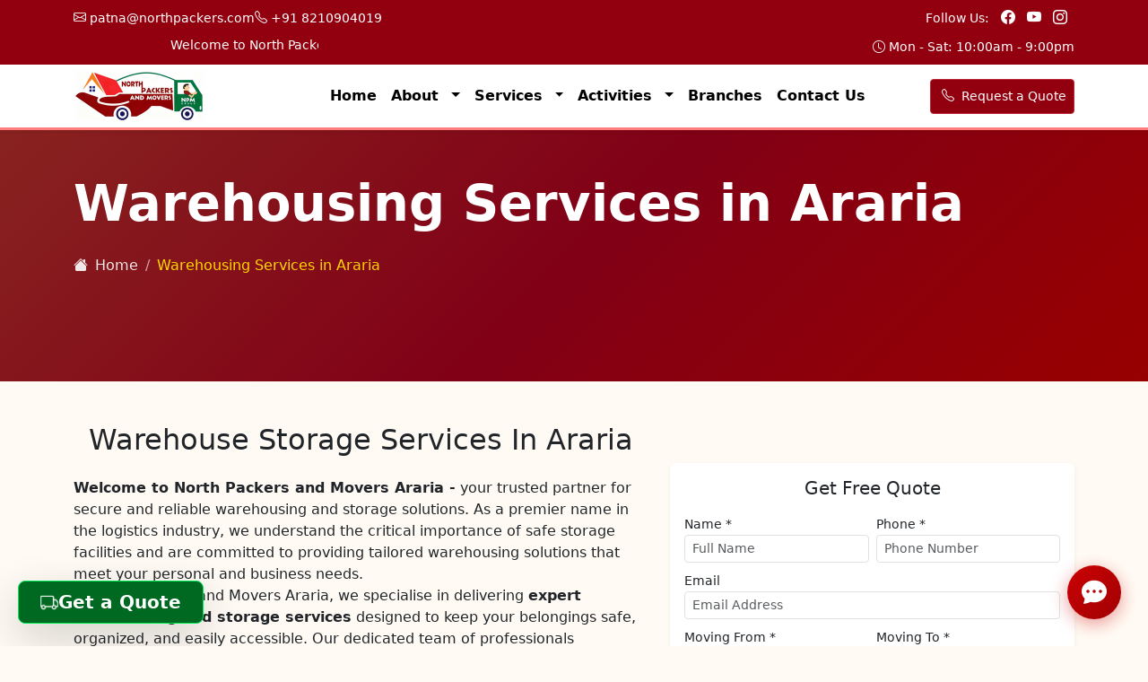

--- FILE ---
content_type: text/html; charset=UTF-8
request_url: https://northpackers.com/warehousing-in-araria
body_size: 10133
content:
<!doctype html>
<html lang="en">

<head>
  <meta charset="UTF-8">
  <meta http-equiv="x-ua-compatible" content="ie=edge">
  <title>Warehousing Services in Araria | Call Now </title>
  <meta name="viewport" content="width=device-width, initial-scale=1">
    <meta name="description" content="Call us for any kinds of Warehousing services in Araria to all over India."/>
  <meta name="keywords" content=""/>
  <meta http-equiv="X-UA-Compatible" content="IE=Edge"/>
  <link rel="canonical" href="https://northpackers.com/warehousing-in-araria"/>
  <meta name="author" content="North Packers and Movers"/>
  <meta name="copyright" content="North Packers and Movers"/>
  <meta name="reply-to" content="patna@northpackers.com"/>
  <meta name="expires" content="never"/>
  <meta name="og_title" property="og:title" content="Warehousing Services in Araria | Call Now ">
  <meta property="og:type" content="website">
  <meta name="og_site_name" property="og:site_name" content="North Packers and Movers"/>
  <meta property="og:image" content="https://northpackers.com/assets/images/logo/logo.png"/>
  <meta name="og_url" property="og:url" content="https://northpackers.com/warehousing-in-araria"/>
  <meta property="og:description" content="Call us for any kinds of Warehousing services in Araria to all over India."/>
  <meta name="coverage" content="Worldwide"/>
  <meta name="allow-search" content="yes"/>
  <meta name="robots" content="index, follow"/>
  <meta property="al:web:url" content="https://northpackers.com/warehousing-in-araria">
  <meta name="theme-color" content="#e21b22">
  <meta name="HandheldFriendly" content="True">
  <meta name="mobile-web-app-capable" content="yes">
  <meta name="apple-mobile-web-app-status-bar-style" content="#e21b22">
  <meta name="allow-search" content="yes"/>
    <meta name="geo.region" content="IN-BR">
  <meta name="geo.placename" content="Araria">
  <meta name="revisit-after" content="weekly"/>
  <meta name="distribution" content="global"/>
  <meta name="language" content="en"/>
  <link rel="apple-touch-icon" href="https://northpackers.com/assets/images/logo/logo.svg">
  <link rel="shortcut icon" href="https://northpackers.com/assets/images/logo/logo.svg">
  <link rel="apple-touch-icon" href="https://northpackers.com/assets/images/logo/logo.svg">

  <script type="application/ld+json">
    {
      "@context": "http://schema.org",
      "@type": "Organization",
      "name": "North Packers and Movers",
      "url": "https://northpackers.com/warehousing-in-araria",
      "logo": "https://northpackers.com/assets/images/logo/logo.png"
    }
  </script>
  <script type="application/ld+json">
    {
      "@context": "http://schema.org",
      "@type": "LocalBusiness",
      "name": "North Packers and Movers",
      "url": "https://northpackers.com/warehousing-in-araria",
      "image": ["https://northpackers.com/assets/images/logo/logo.png"],
      "address": {
        "@type": "PostalAddress",
        "streetAddress": "  
        Apex Academy, Building Choti Pahari",
        "addressLocality": "Near Sahara Godwon Patna-800007",
        "postalCode": "800007",
        "addressRegion": "Patna",
        "addressCountry": "India"
      },
      "aggregateRating": {
        "@type": "AggregateRating",
        "ratingValue": "4.9",
        "ratingCount": "1848",
        "bestRating": "5",
        "worstRating": "1"
      },
      "review": [{
        "@type": "Review",
        "datePublished": "25 sep, 2025",
        "reviewBody": "North Packers provided excellent service with their IBA-approved goods insurance. My items were securely moved, affordable, and stress-free.",
        "author": {
          "@type": "Person",
          "name": "Aman Mehta"
        }
      }],
      "paymentAccepted": ["Cash", "Master Card", "Visa Card", "Debit Cards", "Cheques", "Credit Card"],
      "priceRange": "500 - 40000",
      "telephone": "+919546253098",
      "email": "patna@northpackers.com"
    }
  </script>
  <script type="application/ld+json">
    {
      "@context": "http://schema.org",
      "@type": "Product",
      "sku": "PM28998",
      "mpn": "NPM28998",
      "name": "Packers and Movers Services in Araria",
      "image": "https://northpackers.com/assets/images/logo/logo.png",
      "description": "Call us for any kinds of Warehousing services in Araria to all over India.",
      "url": "https://northpackers.com/warehousing-in-araria",
      "aggregateRating": {
        "@type": "AggregateRating",
        "ratingValue": "4.9",
        "ratingCount": "1848"
      },
      "review": {
        "@type": "Review",
        "reviewRating": {
          "@type": "Rating",
          "ratingValue": "4.9",
          "bestRating": "5"
        },
        "author": {
          "@type": "Person",
          "name": "North Packers and Movers"
        }
      },
      "offers": {
        "@type": "Offer",
        "price": "4999.00",
        "priceCurrency": "INR",
        "priceValidUntil": "2026-01-30",
        "availability": "https://schema.org/InStock",
        "url": "https://northpackers.com/warehousing-in-araria"
      },
      "brand": {
        "@type": "Brand",
        "name": "North Packers and Movers",
        "image": "https://northpackers.com/assets/images/logo/logo.png"
      }
    }
  </script>

  <link href="https://cdnjs.cloudflare.com/ajax/libs/bootstrap/5.3.2/css/bootstrap.min.css" rel="stylesheet">
  <link rel="stylesheet" href="https://cdnjs.cloudflare.com/ajax/libs/bootstrap-icons/1.13.1/font/bootstrap-icons.min.css"/>
  <link rel="stylesheet" href="https://northpackers.com/assets/css/style.min.css">
</head>
  <script src="https://code.jquery.com/jquery-3.6.0.min.js"></script>
<body><!-- Quote Modal -->
<div class="modal fade" id="qteModal" tabindex="-1" aria-labelledby="qteModalLabel" aria-hidden="true">
  <div class="modal-dialog modal-lg modal-dialog-centered">
    <div class="modal-content border-0 shadow-lg overflow-hidden rounded">

      <!-- Header -->
      <div class="modal-header bg-danger text-white">
        <span class="modal-title fw-semibold"><i class="bi bi-clipboard-check me-2"></i> Get a Free Quote</span>
        <button type="button" class="btn-close btn-close-white" data-bs-dismiss="modal" aria-label="Close"></button>
      </div>

      <!-- Form -->
      <form method="post" id="quotemodal" onsubmit="return false;">
        <div class="modal-body bg-light">

          <!-- Row 1 -->
          <div class="row g-3 mb-3">
            <div class="col-md-6">
              <label for="name" class="form-label text-danger fw-semibold"><i class="bi bi-person me-1"></i> Your Name</label>
              <input type="text" class="form-control shadow-sm" name="name" id="name" placeholder="Enter your name">
            </div>
            <div class="col-md-6">
              <label for="phone" class="form-label text-danger fw-semibold"><i class="bi bi-telephone me-1"></i> Mobile Number</label>
              <input type="tel" class="form-control shadow-sm" name="phone" id="phone" placeholder="Enter your mobile number">
            </div>
          </div>

          <!-- Row 2 -->
          <div class="row g-3 mb-3">
            <div class="col-md-6">
              <label for="email" class="form-label text-danger fw-semibold"><i class="bi bi-envelope me-1"></i> Your Email</label>
              <input type="email" class="form-control shadow-sm" name="email" id="email" placeholder="Enter your email">
            </div>
            <div class="col-md-6">
              <label for="mfrom" class="form-label text-danger fw-semibold"><i class="bi bi-geo-alt me-1"></i> From</label>
              <input type="text" class="form-control shadow-sm" name="mfrom" id="mfrom" placeholder="Moving From">
            </div>
          </div>
          <!-- Row 3 -->
          <div class="row g-3 mb-3">
            <div class="col-md-6">
              <label for="mto" class="form-label text-danger fw-semibold"><i class="bi bi-pin-map me-1"></i> To</label>
              <input type="text" class="form-control shadow-sm" name="mto" id="mto" placeholder="Moving To">
            </div>
            <div class="col-md-6">
              <label for="message" class="form-label text-danger fw-semibold"><i class="bi bi-chat-dots me-1"></i> Message</label>
              <textarea name="msg" id="message" class="form-control shadow-sm" rows="3" placeholder="Write your message"></textarea>
            </div>
          </div>
          <div id="resultquotemodal" class="mt-3"></div>
        </div>
        <div class="modal-footer d-flex justify-content-between bg-white">
          <button type="reset" class="btn btn-outline-secondary px-4" onclick="$('#resultquotemodal').html('');">
            <i class="bi bi-arrow-clockwise me-1"></i> Clear
          </button>
          <button type="button" id="submitbquotemodal" class="btn btn-danger px-4">
            <i class="bi bi-send me-1"></i> Submit
          </button>
        </div>
      </form>
    </div>
  </div>
</div>
<script type="text/javascript">
    $(function () {
        $('#submitbquotemodal').click(function () {
            $.ajax({
                type: "POST",
                url: "https://northpackers.com/contacts/booking",
                data: $("#quotemodal").serialize(),
                beforeSend: function () {
                    $('#resultquotemodal').html('<p style="color:red">Please wait...</p>');
                },
                success: function (data) {
                    $('#resultquotemodal').empty();
                    if (data == '1') {
                        data = "<div class='alert alert-success'><h4>Success! Your message has been submitted successfully. We will contact you soon.</h4></div>";
                        $("#quotemodal").trigger('reset');
                    }
                    $('#resultquotemodal').html(data);
                    setTimeout(function () {
                        $('#resultquotemodal').fadeOut('slow', function () {
                            $(this).empty().show();
                        });
                    }, 2000);
                }
            });
        });
    });
</script>
<div class="header">
    <!-- Top bar with contact info -->
    <div class="bg-dark-red text-white py-2 w-100">
        <div class="container-md-fluid container">
            <div class="row align-items-center g-2">
                <!-- Contact Info -->
                <div class="col-lg-6 col-12 mx-auto me-md-auto">
                    <div class="d-flex flex-wrap gap-3 small">
                        <a href="mailto:patna@northpackers.com" class="text-white text-decoration-none">
                            <i class="bi bi-envelope"></i> patna@northpackers.com
                        </a>
                        <a href="tel:+918210904019" class="text-white text-decoration-none ms-auto ms-md-0">
                            <i class="bi bi-telephone"></i> +91 8210904019
                        </a>
                    </div>
                </div>

                <!-- Social Icons -->
                <div class="col-lg-6 col-12 text-lg-end text-center d-none d-md-block">
                    <span class="small me-2">Follow Us:</span>
                    <a href="https://www.facebook.com/northpacker/" title="Facebook Page Link" aria-label="Facebook Page Link" target="_blank" class="text-white text-decoration-none me-2">
                        <i class="bi bi-facebook"></i>
                    </a>
                    <a href="https://www.youtube.com/@northpackersandmoversinpat2623" title="Youtube Link" aria-label="Youtube Link" target="_blank" class="text-white text-decoration-none me-2">
                        <i class="bi bi-youtube"></i>
                    </a>
                    <a href="https://www.instagram.com/northpackers?igsh=MW8yeG44MTdzbHJjNw==" title="Instagram Link" aria-label="Instagram Link" target="_blank" class="text-white text-decoration-none me-2">
                        <i class="bi bi-instagram"></i>
                    </a>
                </div>
            </div>

            <!-- Marquee -->
            <div class="row justify-content-between mt-2 d-none d-md-flex">
                <div class="col-md-6 overflow-hidden d-flex justify-content-center justify-content-md-start w-25 scroll-marquee-container">
                    <small class="scroll-marquee">Welcome to North Packers & Movers, your trusted partner for seamless transportation solutions across India.</small>
                </div>
                <div class="col-md-6 text-md-end text-center">
                    <small class="text-white">
                        <i class="bi bi-clock"></i> Mon - Sat: 10:00am - 9:00pm
                    </small>
                </div>
            </div>
        </div>
    </div>
</div> <!-- CLOSE HEADER DIV HERE -->

<!-- Main Navigation - NOW OUTSIDE THE HEADER -->
<nav class="navbar navbar-expand-lg sticky-top navbar-light bg-white shadow-sm">
    <div class="container-lg">
        <a class="navbar-brand" href="https://northpackers.com/">
            <img src="https://northpackers.com/assets/images/logo/logo.svg" alt="Logo" width="148" height="60">
        </a>

        <button class="navbar-toggler" type="button" data-bs-toggle="collapse" data-bs-target="#navbarNav" aria-label="Menu Open Button">
            <span class="navbar-toggler-icon"></span>
        </button>

        <div class="collapse navbar-collapse" id="navbarNav">
            <ul class="navbar-nav ms-auto align-items-lg-center me-5">
                <li class="nav-item">
                    <a class="nav-link fw-semibold text-black" href="https://northpackers.com/">Home</a>
                </li>

                <li class="nav-item dropdown">
                    <a class="nav-link fw-semibold text-black dropdown-toggle" href="#" id="aboutDropdown" role="button" data-bs-toggle="dropdown">
                        About
                    </a>
                    <ul class="dropdown-menu" aria-labelledby="aboutDropdown">
                        <li><a class="dropdown-item" href="https://northpackers.com/about">About Us</a></li>
                        <li><a class="dropdown-item" href="https://northpackers.com/why-choose-us">Why Choose Us</a></li>
                        <li><a class="dropdown-item" href="https://northpackers.com/our-testimonials">Clients Testimonial</a></li>
                        <li><a class="dropdown-item" href="https://northpackers.com/faq">FAQs</a></li>
                    </ul>
                </li>

                <li class="nav-item dropdown">
                    <a class="nav-link fw-semibold text-black dropdown-toggle" href="#" id="servicesDropdown" role="button" data-bs-toggle="dropdown">
                        Services
                    </a>
                    <ul class="dropdown-menu" aria-labelledby="servicesDropdown">
                        <li><a class="dropdown-item" href="https://northpackers.com/home-shifting-services">Home Relocation</a></li>
                        <li><a class="dropdown-item" href="https://northpackers.com/office-shifting-services">Office Moving</a></li>
                        <li><a class="dropdown-item" href="https://northpackers.com/packing-unpacking-services">Packing & Moving</a></li>
                        <li><a class="dropdown-item" href="https://northpackers.com/loading-unloading-services">Loading & Unloading</a></li>
                        <li><a class="dropdown-item" href="https://northpackers.com/bike-transportation-services">Bike Transportation</a></li>
                        <li><a class="dropdown-item" href="https://northpackers.com/car-transportation-services">Car Transportation</a></li>
                        <li><a class="dropdown-item" href="https://northpackers.com/warehousing-services">Warehousing Services</a></li>
                        <li><a class="dropdown-item" href="https://northpackers.com/transit-insurance-services">Insurance Services</a></li>
                        <li><a class="dropdown-item" href="https://northpackers.com/factory-relocation-services">Factory Relocation</a></li>
                    </ul>
                </li>

                <li class="nav-item dropdown">
                    <a class="nav-link fw-semibold text-black dropdown-toggle" href="#" id="activitiesDropdown" role="button" data-bs-toggle="dropdown">
                        Activities
                    </a>
                    <ul class="dropdown-menu" aria-labelledby="activitiesDropdown">
                        <li><a class="dropdown-item" href="https://northpackers.com/blog">Blog</a></li>
                        <li><a class="dropdown-item" href="https://northpackers.com/photo-gallery">Photo Gallery</a></li>
                        <li><a class="dropdown-item" href="https://northpackers.com/video-gallery">Video Gallery</a></li>
                    </ul>
                </li>

                <li class="nav-item">
                    <a class="nav-link fw-semibold text-black" href="https://northpackers.com/branches">Branches</a>
                </li>

                <li class="nav-item">
                    <a class="nav-link fw-semibold text-black" href="https://northpackers.com/contacts">Contact Us</a>
                </li>

                <li class="nav-item d-lg-none mt-3">
                    <a href="#" class="btn btn-danger btn-sm py-2 px-2 w-100" data-bs-toggle="modal" data-bs-target="#qteModal">
                        <i class="bi bi-telephone"></i> Request a Quote
                    </a>
                </li>

                <li class="nav-item d-lg-none mt-2 text-muted small">
                    <i class="bi bi-clock"></i> Mon - Sat: 10:00am - 9:00pm
                </li>
            </ul>

            <div class="d-none d-lg-flex gap-3 ms-3 align-items-center">
                <a href="#" class="btn btn-danger btn-sm py-2 px-2" data-bs-toggle="modal" data-bs-target="#qteModal">
                    <i class="bi bi-telephone py-4 px-1"></i> Request a Quote
                </a>
            </div>
        </div>
    </div>
</nav><main>
   <section class="breadcrumb-hero">
    <div class="container h-100">
        <div class="row h-100 align-items-center py-5">
            <div class="col-12">
                <h1 class="display-4 fw-bold text-white mb-4">Warehousing Services in Araria</h1>
                <nav aria-label="breadcrumb">
                    <ol class="breadcrumb breadcrumb-custom">
                        <li class="breadcrumb-item">
                            <a href="https://northpackers.com/">
                                <i class="bi bi-house-fill me-2"></i>Home
                            </a>
                        </li>
                        <li class="breadcrumb-item active" aria-current="page">Warehousing Services in Araria</li>
                    </ol>
                </nav>
            </div>
        </div>
    </div>
</section>

<!-- Main Content Section -->
<section class="py-5 main-page-content">
    <div class="container">
        <div class="row">
            <!-- Content Column -->
            <div class="col-lg-7 mb-4 d-flex flex-column align-items-center justify-content-center">
                <h2 class="mb-4">Warehouse Storage Services In Araria</h2>
                <p class="text-dark"><strong>Welcome to North Packers and Movers Araria -</strong> your trusted partner for secure and reliable warehousing and storage solutions. As a premier name in the logistics industry, we understand the critical importance of safe storage facilities and are committed to providing tailored warehousing solutions that meet your personal and business needs.</p>
                <p class="text-dark">At North Packers and Movers Araria, we specialise in delivering <b>expert warehousing and storage services</b> designed to keep your belongings safe, organized, and easily accessible. Our dedicated team of professionals possesses the skills and knowledge to handle all types of storage requirements, making us the preferred choice for individuals and businesses.</p>
                <p class="text-dark">Recognising that every storage need is unique, we offer personalised warehousing solutions tailored to your specific requirements. From storing household goods during a transition to warehousing commercial inventory, we meticulously plan and manage each aspect of the storage process to ensure a hassle-free experience.</p>
                <p class="text-dark">Our state-of-the-art warehouses are equipped with modern security systems, climate control options, and systematic inventory management. We guarantee the safety and security of your stored items with 24/7 surveillance, fire protection systems, and pest control measures.</p>
            </div>

            <!-- Quote Form Column -->
            <div class="col-lg-5 d-flex flex-column align-items-center justify-content-center">
                <div class="card shadow-sm border-0">
    <div class="card-body p-3">
        <p class="h5 card-title text-center mb-3">Get Free Quote</p>
        <form id="serviceform" method="post" onsubmit="return false">
            <div class="row g-2">
                <div class="col-md-6">
                    <label for="qn" class="form-label small mb-1">Name *</label>
                    <input type="text" id="qn" name="name" placeholder="Full Name" class="form-control form-control-sm" required>
                </div>
                <div class="col-md-6">
                    <label for="qp" class="form-label small mb-1">Phone *</label>
                    <input type="tel" id="qp" name="phone" placeholder="Phone Number" class="form-control form-control-sm" required>
                </div>
                <div class="col-12">
                    <label for="qe" class="form-label small mb-1">Email</label>
                    <input type="email" id="qe" name="email" placeholder="Email Address" class="form-control form-control-sm">
                </div>
                <div class="col-md-6">
                    <label for="qf" class="form-label small mb-1">Moving From *</label>
                    <input type="text" id="qf" name="mfrom" placeholder="Moving From" value="Patna" class="form-control form-control-sm" required>
                </div>
                <div class="col-md-6">
                    <label for="qt" class="form-label small mb-1">Moving To *</label>
                    <input type="text" id="qt" name="mto" placeholder="Moving To" class="form-control form-control-sm" required>
                </div>
                <div class="col-12">
                    <label for="msg" class="form-label small mb-1">Message</label>
                    <textarea id="msg" name="msg" class="form-control form-control-sm" rows="3" placeholder="Your message here..."></textarea>
                </div>
                <div class="col-12">
                    <div id="serviceresult" class="mb-1"></div>
                    <button type="button" class="btn btn-primary-custom btn-sm w-100 mb-2" id="serviceformbtn">
                        <i class="bi bi-send me-2"></i>Submit
                    </button>
                    <button type="reset" class="btn btn-outline-secondary btn-sm w-100"  onclick="$('#resultquotemodal').html('');">
                        <i class="bi bi-arrow-clockwise me-2"></i>Clear
                    </button>
                </div>
            </div>
        </form>
    </div>
</div>
<script type="text/javascript">
    $(function () {
        $('#serviceformbtn').click(function () {
            $.ajax({
                type: "POST",
                url: "https://northpackers.com/contacts/booking",
                data: $("#serviceform").serialize(),
                beforeSend: function () {
                    $('#serviceresult').html('<p style="color:red">Please wait...</p>');
                },
                success: function (data) {
                    $('#serviceresult').empty();
                    if (data == '1') {
                        data = "<div class='alert alert-success'><h4>Success! Your message has been submitted successfully. We will contact you soon.</h4></div>";
                        $("#serviceform").trigger('reset');
                    }
                    $('#serviceresult').html(data);
                    setTimeout(function () {
                        $('#serviceresult').fadeOut('slow', function () {
                            $(this).empty().show();
                        });
                    }, 2000);
                }
            });
        });
    });
</script>            </div>
        </div>

        <!-- Image and Content Row -->
        <div class="row mt-5 align-items-center">
            <div class="col-lg-5 mb-4 mb-lg-0">
                <img src="https://northpackers.com/assets/img/services/warehousing.png" alt="Warehousing Services North Packers" class="img-fluid rounded shadow-sm">
            </div>
            <div class="col-lg-7">
                <p class="text-dark">We understand the importance of flexibility when it comes to storage solutions. With North Packers and Movers Araria, you can choose from short-term, long-term, or seasonal storage options based on your requirements. Our warehouses are strategically located for easy accessibility, allowing you to retrieve or add items whenever needed.</p>
                <p class="text-dark">Whether you need storage for household items during relocation, commercial goods for your business, or specialized storage for valuable items, our comprehensive warehousing solutions cater to all needs. We handle inventory management, documentation, and logistics, ensuring a seamless storage experience. Trust North Packers and Movers Araria for <b>secure, affordable, and reliable warehousing services.</b></p>
            </div>
        </div>

        <!-- Additional Content -->
        <div class="row mt-4">
            <div class="col-12">
                <p class="text-dark">When it comes to warehousing and storage services, choose North Packers and Movers for a reliable and professional experience. Our commitment to excellence, advanced security measures, and customer satisfaction make us the ideal partner for your storage needs. Let us safeguard your belongings while you focus on what matters most – your peace of mind is our priority.</p>
            </div>
        </div>

        <!-- Why Choose Our Warehousing Services -->
        <div class="row mt-5">
            <div class="col-12">
                <h4 class="text-center mb-4">Why Choose Our Warehousing Services in Araria</h4>
                <div class="row">
                    <div class="col-md-4 mb-3">
                        <div class="card h-100 text-center p-3">
                            <i class="bi bi-shield-lock display-4 text-primary mb-3"></i>
                            <h5>24/7 Security</h5>
                            <p class="text-muted">Round-the-clock surveillance with CCTV cameras and security personnel</p>
                        </div>
                    </div>
                    <div class="col-md-4 mb-3">
                        <div class="card h-100 text-center p-3">
                            <i class="bi bi-thermometer-half display-4 text-primary mb-3"></i>
                            <h5>Climate Control</h5>
                            <p class="text-muted">Temperature and humidity controlled units for sensitive items</p>
                        </div>
                    </div>
                    <div class="col-md-4 mb-3">
                        <div class="card h-100 text-center p-3">
                            <i class="bi bi-box-seam display-4 text-primary mb-3"></i>
                            <h5>Inventory Management</h5>
                            <p class="text-muted">Systematic tracking and documentation of all stored items</p>
                        </div>
                    </div>
                </div>
            </div>
        </div>

        <!-- Household Storage Pricing -->
        <div class="row mt-5">
            <div class="col-12">
                <h4 class="text-center mb-4">Household Storage Pricing in Araria</h4>
                <div class="table-responsive">
                    <table class="table table-bordered table-hover">
                        <thead>
                            <tr>
                                <th>Storage Type</th>
                                <th>Per Month</th>
                                <th>3 Months</th>
                                <th>6 Months</th>
                                <th>12 Months</th>
                            </tr>
                        </thead>
                        <tbody>
                            <tr>
                                <td><i class="bi bi-house-door me-2"></i>1 BHK Items</td>
                                <td>Rs 3,000 - 5,000</td>
                                <td>Rs 8,000 - 13,000</td>
                                <td>Rs 15,000 - 25,000</td>
                                <td>Rs 28,000 - 45,000</td>
                            </tr>
                            <tr>
                                <td><i class="bi bi-house me-2"></i>2 BHK Items</td>
                                <td>Rs 5,000 - 8,000</td>
                                <td>Rs 13,000 - 21,000</td>
                                <td>Rs 25,000 - 40,000</td>
                                <td>Rs 45,000 - 75,000</td>
                            </tr>
                            <tr>
                                <td><i class="bi bi-houses me-2"></i>3 BHK Items</td>
                                <td>Rs 8,000 - 12,000</td>
                                <td>Rs 21,000 - 32,000</td>
                                <td>Rs 40,000 - 60,000</td>
                                <td>Rs 75,000 - 1,10,000</td>
                            </tr>
                            <tr>
                                <td><i class="bi bi-building me-2"></i>4 BHK Items</td>
                                <td>Rs 12,000 - 18,000</td>
                                <td>Rs 32,000 - 48,000</td>
                                <td>Rs 60,000 - 90,000</td>
                                <td>Rs 1,10,000 - 1,60,000</td>
                            </tr>
                        </tbody>
                    </table>
                </div>
            </div>
        </div>

        <!-- Commercial Warehouse Pricing -->
        <div class="row mt-5">
            <div class="col-12">
                <h4 class="text-center mb-4">Commercial Warehouse Storage Pricing in Araria</h4>
                <div class="table-responsive">
                    <table class="table table-bordered table-hover">
                        <thead>
                            <tr>
                                <th>Space Size</th>
                                <th>Per Month</th>
                                <th>3 Months</th>
                                <th>6 Months</th>
                                <th>12 Months</th>
                            </tr>
                        </thead>
                        <tbody>
                            <tr>
                                <td><i class="bi bi-box me-2"></i>100 sq.ft</td>
                                <td>Rs 5,000 - 8,000</td>
                                <td>Rs 13,500 - 21,600</td>
                                <td>Rs 25,500 - 40,800</td>
                                <td>Rs 48,000 - 76,800</td>
                            </tr>
                            <tr>
                                <td><i class="bi bi-boxes me-2"></i>250 sq.ft</td>
                                <td>Rs 10,000 - 15,000</td>
                                <td>Rs 27,000 - 40,500</td>
                                <td>Rs 51,000 - 76,500</td>
                                <td>Rs 96,000 - 1,44,000</td>
                            </tr>
                            <tr>
                                <td><i class="bi bi-archive me-2"></i>500 sq.ft</td>
                                <td>Rs 18,000 - 25,000</td>
                                <td>Rs 48,600 - 67,500</td>
                                <td>Rs 91,800 - 1,27,500</td>
                                <td>Rs 1,72,800 - 2,40,000</td>
                            </tr>
                            <tr>
                                <td><i class="bi bi-building-fill me-2"></i>1000+ sq.ft</td>
                                <td colspan="4" class="text-center">Custom Quote Based on Requirements</td>
                            </tr>
                        </tbody>
                    </table>
                </div>
            </div>
        </div>

        <!-- Vehicle Storage Pricing -->
        <div class="row mt-5">
            <div class="col-12">
                <h4 class="text-center mb-4">Vehicle Storage Pricing in Araria</h4>
                <div class="table-responsive">
                    <table class="table table-bordered table-hover">
                        <thead>
                            <tr>
                                <th>Vehicle Type</th>
                                <th>Per Month</th>
                                <th>3 Months</th>
                                <th>6 Months</th>
                                <th>12 Months</th>
                            </tr>
                        </thead>
                        <tbody>
                            <tr>
                                <td><i class="bi bi-bicycle me-2"></i>Two-Wheeler</td>
                                <td>Rs 1,000 - 1,500</td>
                                <td>Rs 2,700 - 4,000</td>
                                <td>Rs 5,000 - 7,500</td>
                                <td>Rs 9,000 - 14,000</td>
                            </tr>
                            <tr>
                                <td><i class="bi bi-car-front me-2"></i>Hatchback/Sedan</td>
                                <td>Rs 3,000 - 5,000</td>
                                <td>Rs 8,000 - 13,500</td>
                                <td>Rs 15,000 - 25,000</td>
                                <td>Rs 28,000 - 48,000</td>
                            </tr>
                            <tr>
                                <td><i class="bi bi-truck me-2"></i>SUV/MUV</td>
                                <td>Rs 4,000 - 6,000</td>
                                <td>Rs 10,800 - 16,200</td>
                                <td>Rs 20,400 - 30,600</td>
                                <td>Rs 38,400 - 57,600</td>
                            </tr>
                            <tr>
                                <td><i class="bi bi-star-fill me-2"></i>Luxury/Premium Vehicles</td>
                                <td>Rs 8,000 - 15,000</td>
                                <td>Rs 21,600 - 40,500</td>
                                <td>Rs 40,800 - 76,500</td>
                                <td>Rs 76,800 - 1,44,000</td>
                            </tr>
                            <tr>
                                <td><i class="bi bi-shield-check me-2"></i>Enclosed Climate-Controlled</td>
                                <td colspan="4" class="text-center">+50% to Base Rate</td>
                            </tr>
                        </tbody>
                    </table>
                </div>
            </div>
        </div>

        <!-- Specialized Storage Pricing -->
        <div class="row mt-5">
            <div class="col-12">
                <h4 class="text-center mb-4">Specialized Storage Solutions in Araria</h4>
                <div class="table-responsive">
                    <table class="table table-bordered table-hover">
                        <thead>
                            <tr>
                                <th>Storage Type</th>
                                <th>Description</th>
                                <th>Starting Price (Per Month)</th>
                            </tr>
                        </thead>
                        <tbody>
                            <tr>
                                <td><i class="bi bi-snow me-2"></i>Cold Storage</td>
                                <td>Temperature-controlled storage for perishables and sensitive items</td>
                                <td>Rs 15,000 onwards</td>
                            </tr>
                            <tr>
                                <td><i class="bi bi-palette me-2"></i>Art & Antiques Storage</td>
                                <td>Climate-controlled, secure storage for valuable artwork and antiques</td>
                                <td>Rs 8,000 onwards</td>
                            </tr>
                            <tr>
                                <td><i class="bi bi-file-earmark-text me-2"></i>Document Storage</td>
                                <td>Secure, organized storage for business documents and records</td>
                                <td>Rs 3,000 onwards</td>
                            </tr>
                            <tr>
                                <td><i class="bi bi-pc-display me-2"></i>IT Equipment Storage</td>
                                <td>Climate-controlled storage for computers, servers, and electronics</td>
                                <td>Rs 10,000 onwards</td>
                            </tr>
                            <tr>
                                <td><i class="bi bi-tools me-2"></i>Industrial Equipment</td>
                                <td>Heavy-duty storage for machinery and industrial equipment</td>
                                <td>Custom Quote</td>
                            </tr>
                            <tr>
                                <td><i class="bi bi-calendar-event me-2"></i>Seasonal Storage</td>
                                <td>Short-term storage for seasonal items and event materials</td>
                                <td>Rs 2,000 onwards</td>
                            </tr>
                        </tbody>
                    </table>
                </div>
            </div>
        </div>

        <!-- Storage Features -->
        <div class="row mt-5">
            <div class="col-12">
                <h4 class="text-center mb-4">Our Warehouse Features</h4>
                <div class="row">
                    <div class="col-md-6 col-lg-3 mb-3">
                        <div class="card h-100 text-center p-3">
                            <i class="bi bi-camera-video display-4 text-success mb-3"></i>
                            <h6>CCTV Surveillance</h6>
                        </div>
                    </div>
                    <div class="col-md-6 col-lg-3 mb-3">
                        <div class="card h-100 text-center p-3">
                            <i class="bi bi-fire display-4 text-danger mb-3"></i>
                            <h6>Fire Safety Systems</h6>
                        </div>
                    </div>
                    <div class="col-md-6 col-lg-3 mb-3">
                        <div class="card h-100 text-center p-3">
                            <i class="bi bi-bug display-4 text-warning mb-3"></i>
                            <h6>Pest Control</h6>
                        </div>
                    </div>
                    <div class="col-md-6 col-lg-3 mb-3">
                        <div class="card h-100 text-center p-3">
                            <i class="bi bi-clock-history display-4 text-info mb-3"></i>
                            <h6>Easy Access Hours</h6>
                        </div>
                    </div>
                </div>
            </div>
        </div>
    </div>
</section></main><footer class="footer">
    <!-- City Coverage Section -->
    <div class="city-coverage-section">
        <div class="container">
            <p class="h5 city-coverage-title text-center">Citywise Coverage</p>
            <div class="row g-3">
                <div class="col-lg-3 col-md-4 col-6">
                    <a class="city-link" href="https://northpackers.com/nawada-packers-movers-bihar" title="packers and movers in Nawada, Bihar">Packers Movers in Nawada</a>
                </div>
                <div class="col-lg-3 col-md-4 col-6">
                    <a class="city-link" href="https://northpackers.com/gaya-packers-movers-bihar" title="packers and movers in Gaya, Bihar">Packers Movers in Gaya</a>
                </div>
                <div class="col-lg-3 col-md-4 col-6">
                    <a class="city-link" href="https://northpackers.com/aurangabad-packers-movers-bihar" title="packers and movers in Aurangabad, Bihar">Packers Movers in Aurangabad</a>
                </div>
                <div class="col-lg-3 col-md-4 col-6">
                    <a class="city-link" href="https://northpackers.com/arrah-packers-movers-bihar" title="packers and movers in Arrah, Bihar">Packers Movers in Arrah</a>
                </div>
                <div class="col-lg-3 col-md-4 col-6">
                    <a class="city-link" href="https://northpackers.com/jamui-packers-movers-bihar" title="packers and movers in Jamui, Bihar">Packers Movers in Jamui</a>
                </div>
                <div class="col-lg-3 col-md-4 col-6">
                    <a class="city-link" href="https://northpackers.com/jhajha-packers-movers-bihar" title="packers and movers in JhaJha, Bihar">Packers Movers in JhaJha</a>
                </div>
                <div class="col-lg-3 col-md-4 col-6">
                    <a class="city-link" href="https://northpackers.com/sheohar-packers-movers-bihar" title="packers and movers in Sheohar, Bihar">Packers Movers in Sheohar</a>
                </div>
                <div class="col-lg-3 col-md-4 col-6">
                    <a class="city-link" href="https://northpackers.com/jehanabad-packers-movers-bihar" title="packers and movers in Jehanabad, Bihar">Packers Movers in Jehanabad</a>
                </div>
                <div class="col-lg-3 col-md-4 col-6">
                    <a class="city-link" href="https://northpackers.com/barh-packers-movers-bihar" title="packers and movers in Barh, Bihar">Packers Movers in Barh</a>
                </div>
                <div class="col-lg-3 col-md-4 col-6">
                    <a class="city-link" href="https://northpackers.com/danapur-packers-movers-bihar" title="packers and movers in Danapur, Bihar">Packers Movers in Danapur</a>
                </div>
                <div class="col-lg-3 col-md-4 col-6">
                    <a class="city-link" href="https://northpackers.com/sitamarhi-packers-movers-bihar" title="packers and movers in Sitamarhi, Bihar">Packers Movers in Sitamarhi</a>
                </div>
                <div class="col-lg-3 col-md-4 col-6">
                    <a class="city-link" href="https://northpackers.com/tekari-packers-movers-bihar" title="packers and movers in Tekari, Bihar">Packers Movers in Tekari</a>
                </div>
                <div class="col-lg-3 col-md-4 col-6">
                    <a class="city-link" href="https://northpackers.com/samastipur-packers-movers-bihar" title="packers and movers in Samastipur, Bihar">Packers Movers in Samastipur</a>
                </div>
                <div class="col-lg-3 col-md-4 col-6">
                    <a class="city-link" href="https://northpackers.com/raxaul-packers-movers-bihar" title="packers and movers in Raxaul, Bihar">Packers Movers in Raxaul</a>
                </div>
                <div class="col-lg-3 col-md-4 col-6">
                    <a class="city-link" href="https://northpackers.com/begusarai-packers-movers-bihar" title="packers and movers in Begusarai, Bihar">Packers Movers in Begusarai</a>
                </div>
                <div class="col-lg-3 col-md-4 col-6">
                    <a class="city-link" href="https://northpackers.com/chapra-packers-movers-bihar" title="packers and movers in Chapra, Bihar">Packers Movers in Chapra</a>
                </div>
                <div class="col-lg-3 col-md-4 col-6">
                    <a class="city-link" href="https://northpackers.com/jhanjharpur-packers-movers-bihar" title="packers and movers in Jhanjharpur, Bihar">Packers Movers in Jhanjharpur</a>
                </div>
                <div class="col-lg-3 col-md-4 col-6">
                    <a class="city-link" href="https://northpackers.com/katihar-packers-movers-bihar" title="packers and movers in Katihar, Bihar">Packers Movers in Katihar</a>
                </div>
                <div class="col-lg-3 col-md-4 col-6">
                    <a class="city-link" href="https://northpackers.com/dehri-packers-movers-bihar" title="packers and movers in Dehri, Bihar">Packers Movers in Dehri</a>
                </div>
                <div class="col-lg-3 col-md-4 col-6">
                    <a class="city-link" href="https://northpackers.com/arwal-packers-movers-bihar" title="packers and movers in Arwal, Bihar">Packers Movers in Arwal</a>
                </div>
                <div class="col-lg-3 col-md-4 col-6">
                    <a class="city-link" href="https://northpackers.com/naugachhia-packers-movers-bihar" title="packers and movers in Naugachhia, Bihar">Packers Movers in Naugachhia</a>
                </div>
                <div class="col-lg-3 col-md-4 col-6">
                    <a class="city-link" href="https://northpackers.com/siwan-packers-movers-bihar" title="packers and movers in Siwan, Bihar">Packers Movers in Siwan</a>
                </div>
                <div class="col-lg-3 col-md-4 col-6">
                    <a class="city-link" href="https://northpackers.com/ara-packers-movers-bihar" title="packers and movers in Ara, Bihar">Packers Movers in Ara</a>
                </div>
                <div class="col-lg-3 col-md-4 col-6">
                    <a class="city-link" href="https://northpackers.com/nabinagar-packers-movers-bihar" title="packers and movers in Nabinagar, Bihar">Packers Movers in Nabinagar</a>
                </div>
                <div class="col-lg-3 col-md-4 col-6">
                    <a class="city-link" href="https://northpackers.com/darbhanga-packers-movers-bihar" title="packers and movers in Darbhanga, Bihar">Packers Movers in Darbhanga</a>
                </div>
                <div class="col-lg-3 col-md-4 col-6">
                    <a class="city-link" href="https://northpackers.com/daudnagar-packers-movers-bihar" title="packers and movers in Daudnagar, Bihar">Packers Movers in Daudnagar</a>
                </div>
                <div class="col-lg-3 col-md-4 col-6">
                    <a class="city-link" href="https://northpackers.com/dhaka-packers-movers-bihar" title="packers and movers in Dhaka, Bihar">Packers Movers in Dhaka</a>
                </div>
                <div class="col-lg-3 col-md-4 col-6">
                    <a class="city-link" href="https://northpackers.com/amarpur-packers-movers-bihar" title="packers and movers in Amarpur, Bihar">Packers Movers in Amarpur</a>
                </div>
                <div class="col-lg-3 col-md-4 col-6">
                    <a class="city-link" href="https://northpackers.com/agra-packers-movers-uttar-pradesh" title="packers and movers in Agra, Uttar Pradesh">Packers Movers in Agra</a>
                </div>
                <div class="col-lg-3 col-md-4 col-6">
                    <a class="city-link" href="https://northpackers.com/waris-aliganj-packers-movers-bihar" title="packers and movers in Waris Aliganj, Bihar">Packers Movers in Waris Aliganj</a>
                </div>
                <div class="col-lg-3 col-md-4 col-6">
                    <a class="city-link" href="https://northpackers.com/bettiah-packers-movers-bihar" title="packers and movers in Bettiah, Bihar">Packers Movers in Bettiah</a>
                </div>
                <div class="col-lg-3 col-md-4 col-6">
                    <a class="city-link" href="https://northpackers.com/hajipur-packers-movers-bihar" title="packers and movers in Hajipur, Bihar">Packers Movers in Hajipur</a>
                </div>
                <div class="col-lg-3 col-md-4 col-6">
                    <a class="city-link" href="https://northpackers.com/muzaffarpur-packers-movers-bihar" title="packers and movers in Muzaffarpur, Bihar">Packers Movers in Muzaffarpur</a>
                </div>
                <div class="col-lg-3 col-md-4 col-6">
                    <a class="city-link" href="https://northpackers.com/vaishali-packers-movers-bihar" title="packers and movers in Vaishali, Bihar">Packers Movers in Vaishali</a>
                </div>
                <div class="col-lg-3 col-md-4 col-6">
                    <a class="city-link" href="https://northpackers.com/dinapore-packers-movers-bihar" title="packers and movers in Dinapore, Bihar">Packers Movers in Dinapore</a>
                </div>
                <div class="col-lg-3 col-md-4 col-6">
                    <a class="city-link" href="https://northpackers.com/lakhisarai-packers-movers-bihar" title="packers and movers in Lakhisarai, Bihar">Packers Movers in Lakhisarai</a>
                </div>
                <div class="col-lg-3 col-md-4 col-6">
                    <a class="city-link" href="https://northpackers.com/dighwara-packers-movers-bihar" title="packers and movers in Dighwara, Bihar">Packers Movers in Dighwara</a>
                </div>
                <div class="col-lg-3 col-md-4 col-6">
                    <a class="city-link" href="https://northpackers.com/belsand-packers-movers-bihar" title="packers and movers in Belsand, Bihar">Packers Movers in Belsand</a>
                </div>
                <div class="col-lg-3 col-md-4 col-6">
                    <a class="city-link" href="https://northpackers.com/biharsharif-packers-movers-bihar" title="packers and movers in Biharsharif, Bihar">Packers Movers in Biharsharif</a>
                </div>
                <div class="col-lg-3 col-md-4 col-6">
                    <a class="city-link" href="https://northpackers.com/teghra-packers-movers-bihar" title="packers and movers in Teghra, Bihar">Packers Movers in Teghra</a>
                </div>
                <div class="col-lg-3 col-md-4 col-6">
                    <a class="city-link" href="https://northpackers.com/jogbani-packers-movers-bihar" title="packers and movers in Jogbani, Bihar">Packers Movers in Jogbani</a>
                </div>
                <div class="col-lg-3 col-md-4 col-6">
                    <a class="city-link" href="https://northpackers.com/thakurganj-packers-movers-bihar" title="packers and movers in Thakurganj, Bihar">Packers Movers in Thakurganj</a>
                </div>
                <div class="col-lg-3 col-md-4 col-6">
                    <a class="city-link" href="https://northpackers.com/araria-packers-movers-bihar" title="packers and movers in Araria, Bihar">Packers Movers in Araria</a>
                </div>
            </div>
        </div>
    </div>
    <div class="container py-5">
        <div class="row g-4">
            <!-- Company Info -->
            <div class="col-lg-4 col-md-6">
                <span class="h5">About North Packers and Movers</span>
                <p class="footer-description mt-2">North Packers and Movers takes pride in its five-year journey as a valued member of the packers and movers sector. We specialize in offering a range of services including packing and unpacking, loading and unloading, transportation, warehouse facilities, and part-load solutions.</p>
                <div class="social-icons">
                    <a href="https://bharatpackersgroup.com/business/north-packers-and-movers/5" target="_blank" aria-label="Bharat Packers Group North Packers Movers Link" title="Bharat Packers Group" class="social-icon">
                        <img src="https://northpackers.com/assets/images/clients/bharatlogo.png" class="rounded-2 bg-white" alt="Bharat Packers Group">
                    </a>
                    <a href="https://truelyverified.com/patna/north-packers-and-movers/profile?bid=5285669e9-522" target="_blank" aria-label="Truely verified North Packers Movers Link" class="social-icon" title="Truely Verified">
                        <img src="https://northpackers.com/assets/images/icon/tv3.png" class="rounded-2 bg-white" alt="truely verified">
                    </a>
                    <a href="https://www.facebook.com/northpacker/" target="_blank" aria-label="Facebook North Packers Movers Link" class="social-icon" title="Facebook">
                        <i class="bi bi-facebook"></i>
                    </a>
                    <a href="https://www.youtube.com/@northpackersandmoversinpat2623" target="_blank" aria-label="Youtube North Packers Movers Link" class="social-icon" title="Youtube">
                        <i class="bi bi-youtube"></i>
                    </a>
                </div>
                <div>
                </div>
            </div>
            <!-- Services -->
            <div class="col-6 col-lg-2 col-md-6">
                <span class="h5">Services</span>
                <ul class="footer-links mt-2">
                    <li><a href="https://northpackers.com/home-shifting-services">Home Relocation</a></li>
                    <li><a href="https://northpackers.com/office-shifting-services">Office Moving</a></li>
                    <li><a href="https://northpackers.com/packing-unpacking-services">Packing & Moving</a></li>
                    <li><a href="https://northpackers.com/loading-unloading-services">Loading & Unloading</a></li>
                    <li><a href="https://northpackers.com/bike-transportation-services">Bike Transportation</a></li>
                    <li><a href="https://northpackers.com/car-transportation-services">Car Transportation</a></li>
                    <li><a href="https://northpackers.com/warehousing-services">Warehousing Services</a></li>
                    <li><a href="https://northpackers.com/transit-insurance-services">Insurance Services</a></li>
                    <li><a href="https://northpackers.com/factory-relocation-services">Factory Relocation</a></li>
                </ul>
            </div>
            <!-- Quick Links -->
            <div class="col-6 col-lg-2 col-md-6">
                <span class="h5">Quick Links</span>
                <ul class="footer-links mt-2">
                    <li><a href="https://northpackers.com/about">About Us</a></li>
                    <li><a href="https://northpackers.com/why-choose-us">Why Choose Us</a></li>
                    <li><a href="https://northpackers.com/our-testimonials">Clients Testimonial</a></li>
                    <li><a href="https://northpackers.com/faq">FAQs</a></li>
                    <li><a href="https://northpackers.com/branches">Branches</a></li>
                    <li><a href="https://northpackers.com/contacts">Contact Us</a></li>
                </ul>
            </div>
            <!-- Address -->
            <div class="col-lg-4 col-md-6">
                <span class="h5">Address</span>
                <ul class="address-list mt-2">
                    <li>
                        <i class="bi bi-geo-alt-fill text-white"></i>
                        Plot No.226, Agam Kuan Road, Apex Academy, Building Choti Pahari, Near Sahara Godwon Patna-800007
                    </li>
                    <li>
                        <i class="bi bi-phone text-white"></i>
                        <a href="tel:+918210904019">918210904019</a>,
                        <a href="tel:+918287773973">918287773973</a>
                    </li>
                    <li>
                        <i class="bi bi-envelope text-white"></i>
                        <a href="mailto:patna@northpackers.com">patna@northpackers.com</a>
                    </li>
                </ul>
            </div>
        </div>
    </div>
    <!-- Footer Bottom -->
    <div class="footer-bottom">
        <div class="container text-center">
            <p>&copy; Copyright North Packers - 2026. Developed by <a href="https://www.groveus.com/" target="_blank" title="For Website Development or Seo , Contact Groveus">Groveus</a></p>
        </div>
    </div>
</footer>
<!-- Fixed Get a Quote Button - Desktop Only -->
<a href="#quote-form" data-bs-toggle="modal" data-bs-target="#qteModal"
   class="floatingqte-btn btn btn-lg text-white position-fixed rounded-3 shadow-lg d-flex align-items-center gap-2 px-4 py-2 d-none d-md-flex">
    <i class="bi bi-truck floatingqte-icon fs-5"></i>
    <span class="fw-semibold">Get a Quote</span>
</a>

<!-- Floating Action Button - Desktop Only -->
<div class="fab-wrapper d-none d-md-block">
    <input id="fabCheckbox" type="checkbox" class="fab-checkbox">
    <label class="fab" for="fabCheckbox">
        <i class="bi bi-chat-dots-fill fs-3 text-white"></i>
    </label>
    <div class="fab-wheel">
        <a href="https://api.whatsapp.com/send?phone=+918210904019&text=Hello+sir,+I+am+interested+in+one+of+your+services" aria-label="whatsapp button" target="_blank" class="fab-action fab-action-3">
            <i class="bi bi-whatsapp"></i>
        </a>
        <a href="https://www.facebook.com/northpacker/" aria-label="facebook button" target="_blank" class="fab-action fab-action-4">
            <i class="bi bi-facebook"></i>
        </a>
        <a href="mailto:patna@northpackers.com" aria-label="email button" class="fab-action fab-action-2">
            <i class="bi bi-envelope-fill"></i>
        </a>
        <a href="tel:+918210904019" aria-label="call button" class="fab-action fab-action-1">
            <i class="bi bi-telephone"></i>
        </a>
    </div>
</div>

<!-- Mobile Bottom Navigation Bar -->
<nav class="mobile-bottom-nav d-md-none">
    <a href="tel:+918210904019" class="mobile-nav-item">
        <div class="nav-icon-wrapper call-icon">
            <i class="bi bi-telephone-fill"></i>
        </div>
        <span>Call</span>
    </a>
    <a href="https://api.whatsapp.com/send?phone=+918210904019&text=Hello+sir,+I+am+interested+in+one+of+your+services" target="_blank" class="mobile-nav-item">
        <div class="nav-icon-wrapper whatsapp-icon">
            <i class="bi bi-whatsapp"></i>
        </div>
        <span>WhatsApp</span>
    </a>
    <a href="#quote-form" class="mobile-nav-item quote-nav-item" data-bs-toggle="modal" data-bs-target="#qteModal">
        <div class="nav-icon-wrapper qtes-icon">
            <i class="bi bi-truck"></i>
        </div>
        <span>Get Quote</span>
    </a>
    <a href="mailto:patna@northpackers.com" class="mobile-nav-item">
        <div class="nav-icon-wrapper email-icon">
            <i class="bi bi-envelope-fill"></i>
        </div>
        <span>Email</span>
    </a>
    <a href="https://www.facebook.com/northpacker/" target="_blank" class="mobile-nav-item">
        <div class="nav-icon-wrapper facebook-icon">
            <i class="bi bi-facebook"></i>
        </div>
        <span>Facebook</span>
    </a>
</nav>
<script src="https://cdnjs.cloudflare.com/ajax/libs/bootstrap/5.3.2/js/bootstrap.bundle.min.js"></script>
</body>
</html>

--- FILE ---
content_type: text/css
request_url: https://northpackers.com/assets/css/style.min.css
body_size: 5537
content:
.image-container,.image-container img,.video-container iframe{border-radius:12px}.bg-danger,.bg-dark-red,.btn-danger{background-color:var(--dark-red)!important;color:#fff!important}.dropdown-item,.hero-section{position:relative;overflow:hidden}.hero-bg-image,.hero-overlay,.process-section::before{top:0;left:0;position:absolute}*,::after,::before{margin:0;padding:0;box-sizing:border-box}html{-moz-text-size-adjust:none;-webkit-text-size-adjust:none;text-size-adjust:none}blockquote,body,dd,dl,figure,h1,h2,h3,h4,p{margin-block-end:0}ol[role=list],ul[role=list]{list-style:none}body{background:rgba(255,223,160,.115);min-height:100vh;line-height:1.5}button,h1,h2,h3,h4,input,label{line-height:1.1}a:not([class]){text-decoration-skip-ink:auto;color:currentColor}img,picture{max-width:100%;display:block}button,input,select,textarea{font-family:inherit;font-size:inherit}textarea:not([rows]){min-height:10em}:target{scroll-margin-block:5ex}.image-container{overflow:hidden}:root{--primary-red:#bd2635;--dark-red:#92000f;--darkest-red:rgb(97, 0, 0);--light-red:#fff5f5;--primary-blue:#00439b;--primary-green:#0f7e21;--text-dark:#333}.btn-danger{border-color:var(--primary-red)!important}.text-danger{color:var(--primary-red)!important}section{padding-inline:10px}.navbar{z-index:999;border-bottom:3px solid rgba(255,0,0,.504);padding:0}.nav-item.dropdown>.nav-link::after{transition:transform .3s}.nav-item.dropdown:hover>.nav-link::after{transform:rotate(180deg)}.dropdown-menu{border:none;border-radius:8px;box-shadow:0 4px 20px rgba(0,0,0,.1);padding:.5rem 0;margin-top:0;min-width:220px;animation:.3s fadeInDown}@keyframes fadeInDown{from{opacity:0;transform:translateY(-10px)}to{opacity:1;transform:translateY(0)}}.dropdown-item{padding:.75rem 1.5rem;color:#333;font-weight:500;transition:.2s}.dropdown-item::before{content:'';position:absolute;left:0;top:0;height:100%;width:3px;background-color:#dc3545;transform:scaleY(0);transition:transform .2s}.dropdown-item:hover{background-color:#fff5f5;color:#dc3545;padding-left:2rem}.dropdown-item:hover::before{transform:scaleY(1)}.dropdown-item:active{background-color:#ffe5e5;color:#dc3545}.dropdown-toggle::after{transition:transform .3s;margin-left:.5rem}.dropdown-toggle:hover::after{transform:translateY(2px)}.accordion-button:not(.collapsed)::after,.show>.dropdown-toggle::after{transform:rotate(-180deg)}@keyframes fadeIn{from{opacity:0;transform:translateY(-10px)}to{opacity:1;transform:translateY(0)}}@keyframes scroll{0%{transform:translateX(25%)}100%{transform:translateX(-100%)}}.scroll-marquee{animation:30s linear infinite scroll;display:inline-block;white-space:nowrap}.hero-section{min-height:calc(100vh - 141px)}.hero-bg-image{width:100%;height:100%;object-fit:cover;z-index:0}.hero-overlay{width:100%;height:100%;background:rgba(0,0,0,.573);z-index:1}.hero-content,.step-item{z-index:2;position:relative}.glass-effect{background:rgba(0,0,0,.147);backdrop-filter:blur(0px);height:350px;border:1px solid rgba(255,255,255,.2)}.carousel-control-next,.carousel-control-prev{width:auto}@media (max-width:991.98px){.dropdown-menu{border:none;box-shadow:none;background-color:#f8f9fa;margin-left:1rem;animation:none}.dropdown-item:hover{padding-left:1.5rem}.carousel-control-next,.carousel-control-prev{display:none}.glass-effect{height:300px}}.slider-icon-circle{width:40px;height:40px;transition:transform .3s}.gallery-item:hover img,.slider-icon-circle:hover{transform:scale(1.1)}.carousel-indicators button{width:24px!important;height:24px!important;border-radius:50%;opacity:.5}.carousel-indicators button.active,.gallery-item:hover .gallery-overlay,.video-galley-item:hover .video-galley-overlay{opacity:1}.form-control:focus{border-color:#dc3545;box-shadow:0 0 0 .2rem rgba(220,53,69,.25)}.btn-danger:hover{transform:translateY(-2px);transition:transform .2s}.process-section{background:linear-gradient(135deg,#7b1717 0,#8a2117 50%,#6e0909 100%);padding:20px 0;color:#fff;margin-top:40px;position:relative;overflow:hidden}.process-section::before{content:"";right:0;bottom:0;background:radial-gradient(circle at 20% 50%,rgba(255,255,255,.05) 0,transparent 50%);pointer-events:none}.process-title{font-size:2.5rem;font-weight:700;margin-bottom:2rem}.process-steps{position:relative;display:flex;align-items:center;justify-content:space-between;gap:1rem}.step-item{flex:1;text-align:center}.step-icon-wrapper{width:90px;height:90px;border:3px solid rgba(255,255,255,.692);border-radius:50%;display:flex;align-items:center;justify-content:center;margin:0 auto 1.5rem;transition:.3s;background:rgba(215,226,0,.05);backdrop-filter:blur(10px)}.illustration-box,.illustration-box img,.trust-card{border-radius:15px}.feature-item h5,.step-title,.trust-card h5{margin-bottom:1rem;font-weight:700}.step-item:hover .step-icon-wrapper{border-color:rgba(255,255,255,.8);background:rgba(255,255,255,.1);transform:scale(1.1)}.step-item:hover .step-icon{color:rgba(255,255,255,.9)}.step-icon{font-size:2.5rem;color:rgba(255,255,255,.701)}.step-title{font-size:1.5rem}.step-description{font-size:.9rem;color:rgba(255,255,255,.8);line-height:1.6}.arrow-separator{font-size:2rem;color:rgba(255,255,255,.4);flex-shrink:0;margin:0 -.5rem 3rem}@media (max-width:991px){.process-steps{flex-direction:column}.arrow-separator{transform:rotate(90deg);margin:1rem 0}.process-title{font-size:2rem;margin-bottom:3rem}.st__section__title{margin-bottom:30px!important}}@media (max-width:576px){.process-title{font-size:1.75rem}.step-icon-wrapper{width:75px;height:75px}.step-icon{font-size:2rem}.step-title{font-size:1.25rem}}.unique-section{background-color:#e8e8e8}.intro-text{max-width:900px}.feature-item{margin-bottom:2.5rem}.feature-item p{color:#4a4a4a;line-height:1.7}.illustration-box{box-shadow:0 10px 30px rgba(0,0,0,.15)}.movers-illustration{width:100%;height:auto}.trust-section{background:#a40000}.trust-card{background:#fff;padding:.8rem 1rem;transition:.4s;border:2px solid transparent;height:100%;box-shadow:0 5px 15px rgba(0,0,0,.08)}.trust-card:hover{transform:translateY(-10px);border-color:var(--primary-red);box-shadow:0 15px 35px rgba(220,53,69,.15)}.icon-wrapper{width:100px;height:100px;margin:0 auto 1.5rem;background:linear-gradient(135deg,var(--primary-red) 0,#c82333 100%);border-radius:50%;display:flex;align-items:center;justify-content:center;position:relative;box-shadow:0 8px 20px rgba(220,53,69,.3)}.avatar-circle,.faq-icon{display:flex;align-items:center}.icon-wrapper::before{content:'';position:absolute;width:110px;height:110px;border:2px solid var(--primary-red);border-radius:50%;opacity:.3}.icon-wrapper i{font-size:3rem;color:#fff}.trust-card h5{color:#212529}.trust-card p{color:#6c757d;line-height:1.7;margin:0}.iso-badge{background:#20c997}.star-badge{background:#ff9800}.worker-badge{background:#007bff}.trust-badge{background:var(--primary-red)}.testimonial-section{background:linear-gradient(135deg,#dc3545 0,#8b0000 100%);min-height:400px}.testimonial-card{transition:transform .3s,box-shadow .3s;border:none;height:100%}.testimonial-card:hover{transform:translateY(-10px);box-shadow:0 15px 35px rgba(0,0,0,.3)}.btn-view-all:hover,.st__service__box:hover .st__service__thumb img{transform:scale(1.05)}.avatar-circle{width:100px;height:100px;border-radius:50%;justify-content:center;margin:0 auto;border:1px solid #fff;box-shadow:0 5px 15px rgba(0,0,0,.2)}.avatar-img,.faq-icon{width:80px;height:80px}.name-title{color:#dc3545;font-weight:700}.role-title{color:#6c757d;font-size:.9rem}.quote-icon{color:#0d6efd;opacity:.2;font-size:3rem}.btn-view-all{background:0 0;border:1px solid #fff;color:#fff;padding:6px 8px;font-size:1rem;font-weight:600;border-radius:50px;box-shadow:0 10px 25px rgba(220,53,69,.4);transition:.4s}.btn-view-all:hover{background:#fff;color:#000}.section-title{font-weight:700}.section-subtitle{color:#495057;max-width:700px}.accordion-button{background:linear-gradient(135deg,#0f6848 0,#1a8b5f 100%);color:#fff;font-weight:600;font-size:1.05rem;padding:1.25rem 1.5rem;border:none;box-shadow:0 4px 12px rgba(15,104,72,.3);transition:.3s}.accordion-button:hover{background:linear-gradient(135deg,#1a8b5f 0,#0f6848 100%);transform:translateY(-2px);box-shadow:0 6px 16px rgba(15,104,72,.4)}.accordion-button:not(.collapsed){background:linear-gradient(135deg,#dc3545 0,#c82333 100%);color:#fff;box-shadow:0 6px 16px rgba(220,53,69,.4)}.accordion-button:focus{box-shadow:0 0 0 .25rem rgba(13,110,253,.25);border-color:transparent}.accordion-button::after{font-family:bootstrap-icons;content:"\f282";transition:transform .3s}.accordion-item{border:none;margin-bottom:1rem;border-radius:12px;overflow:hidden;box-shadow:0 4px 12px rgba(0,0,0,.08);transition:.3s}.accordion-item:hover{transform:translateX(5px);box-shadow:0 6px 20px rgba(0,0,0,.12)}.accordion-body{background-color:#fff;padding:1.5rem;font-size:1rem;color:#495057;line-height:1.7;border-top:3px solid #0d6efd}.accordion-collapse{transition:height .35s}.btn-more-faqs{background:#0049d0;border:none;padding:8px 14px;font-size:1rem;font-weight:600;border-radius:20px;color:#fff;box-shadow:0 8px 20px rgba(13,110,253,.4);transition:.3s}.btn-more-faqs:hover{transform:translateY(-3px) scale(1.05);box-shadow:0 12px 28px rgba(13,110,253,.5);background:linear-gradient(135deg,#0a58ca 0,#084298 100%);color:#fff}.faq-icon{background:linear-gradient(135deg,#dc3545 0,#c82333 100%);border-radius:50%;justify-content:center;margin:0 auto 2rem;box-shadow:0 8px 20px rgba(220,53,69,.3);animation:3s ease-in-out infinite float}@keyframes float{0%,100%{transform:translateY(0)}50%{transform:translateY(-10px)}}.faq-number{width:35px;height:35px;background:linear-gradient(135deg,#0d6efd 0,#0a58ca 100%);border-radius:50%;display:inline-flex;align-items:center;justify-content:center;color:#fff;font-weight:700;font-size:.9rem;box-shadow:0 4px 8px rgba(13,110,253,.3);margin-right:1rem;flex-shrink:0}.accordion-button{position:relative;display:flex;align-items:center}.feature-icon,.social-icon{align-items:center;display:flex}.st__section__title{position:relative;padding-bottom:20px}.st__section__title .display-6{color:#1a1a1a;letter-spacing:-.5px}.st__section__title .circle{display:block;width:60px;height:4px;background:#dc0000;margin:15px auto 0;border-radius:2px}.st__service__box{background:#fff;border:1px solid #e8e8e8;border-radius:8px;overflow:hidden;transition:.3s;height:100%}.st__service__box:hover{border-color:#dc0000;box-shadow:0 4px 20px rgba(220,0,0,.1);transform:translateY(-4px)}.st__service__thumb{position:relative;overflow:hidden;aspect-ratio:4/3}.st__service__thumb img{width:100%;height:100%;object-fit:cover;transition:transform .3s}.st__service__content{padding:20px;text-align:center;background:#fff}.state_title{color:#1a1a1a;font-size:18px;font-weight:600;display:block}.st__service__box:hover .state_title{color:#dc0000}.st-service-area a{text-decoration:none;display:block;height:100%}@media (max-width:767px){.st__service__content{padding:15px}.state_title{font-size:16px}}.breadcrumb-hero{background:linear-gradient(135deg,#882320 0,#810016 50%,#980000 100%);min-height:280px}.breadcrumb-custom{background:0 0;margin-bottom:0}.feature-icon,.stat-card{background:linear-gradient(135deg,#c41e3a,#dc143c)}.breadcrumb-custom .breadcrumb-item a{color:rgba(255,255,255,.9);text-decoration:none}.breadcrumb-custom .breadcrumb-item a:hover,.gallery-footer a:hover,.gallery-modal-title,.video-galley-footer a:hover,.video-galley-modal-title{color:#fff}.breadcrumb-custom .breadcrumb-item.active{color:gold}.breadcrumb-custom .breadcrumb-item+.breadcrumb-item::before{color:rgba(255,255,255,.6)}.section-title{color:#c41e3a;position:relative}.feature-icon{width:70px;height:70px;color:#fff;border-radius:50%;justify-content:center;font-size:28px;margin-bottom:20px}.stat-card{color:#fff;border-radius:10px;transition:transform .3s}.stat-card:hover{transform:translateY(-5px)}.why-choose-card{border:2px solid #e9ecef;border-radius:10px;transition:.3s}.why-choose-card:hover{border-color:#c41e3a;box-shadow:0 5px 15px rgba(196,30,58,.1)}.mission-vision-card{background:#f8f9fa;border-left:4px solid #ff6b35;border-radius:8px}.btn-primary-custom{background:linear-gradient(135deg,#c41e3a,#dc143c);padding:12px 35px;border-radius:5px;transition:transform .3s;background:linear-gradient(175deg,var(--primary-red) 0,var(--dark-red) 100%);border:none;color:#fff}.btn-primary-custom:hover{transform:scale(1.05);background:linear-gradient(135deg,#8b1538,#c41e3a);opacity:.9;color:#fff}.modal{z-index:10000}.service-card{text-align:center;padding:20px;border-radius:8px;background:#fff}.service-card:hover{box-shadow:0 5px 15px rgba(0,0,0,.1)}.table thead{background:linear-gradient(175deg,var(--primary-red) 0,var(--dark-red) 100%);color:#fff}.form-control:focus{border-color:var(--primary-red);box-shadow:0 0 0 .2rem rgba(203,1,4,.25)}.city-card{transition:transform .3s;border:1.4px solid red!important}.city-link,.fab,.fab-dots,.social-icon{transition:.3s}.city-card:hover{transform:translateY(-4px);box-shadow:0 10px 20px rgba(162,0,0,.303)!important}.city-card-text{font-size:14px}.city-content-section a{text-decoration:none;color:#084298;font-weight:600}.city-content-section a:hover{text-decoration:underline;color:red}.city-content-section h2,.city-content-section h3,.city-content-section h4,.city-content-section h5,.city-content-section h6{margin-top:8px;margin-bottom:4px}.footer{margin-top:20px;background:linear-gradient(135deg,#5d0606 0,#9f0000 100%);color:#fff}.footer h5{color:#fff;font-weight:600;margin-bottom:1.5rem}.footer h6{color:#fff;font-weight:600;margin-bottom:1rem}.address-list li,.footer-links li{margin-bottom:.75rem}.footer-description{color:#d1d1d1;line-height:1.8;font-size:.95rem}.social-icons{display:flex;gap:.5rem;margin-top:1.5rem}.address-list,.footer-links{list-style:none;padding:0;margin:0}.social-icon{width:45px;height:45px;justify-content:center;background-color:rgba(255,255,255,.1);border-radius:8px}.fab,.fab-action{align-items:center}.social-icon:hover{background-color:#cb0104;transform:translateY(-3px)}.social-icon i{color:#fff;font-size:1.3rem}.social-icon img{width:30px;height:30px;object-fit:contain}.footer-links a{color:#d1d1d1;text-decoration:none;transition:.3s;display:inline-block}.footer-links a:hover{color:#acacac;padding-left:5px}.address-list{line-height:2rem}.address-list li{color:#d1d1d1}.address-list i{color:#cb0104;margin-right:.5rem;font-size:1.1rem}.address-list a{color:#d1d1d1;text-decoration:none;transition:color .3s}.address-list a:hover{color:#cb0104}.city-coverage-section{background-color:rgba(0,0,0,.2);padding:2rem 0}.city-coverage-title{font-size:1.5rem;font-weight:700;margin-bottom:1.5rem;color:#fff}.city-link{color:#d1d1d1!important;text-decoration:none;font-size:.9rem;font-weight:500;display:block;padding:.5rem 0}.city-link:hover{color:#999!important;padding-left:8px}.footer-bottom{background-color:rgba(0,0,0,.3);padding:1.5rem 0}.footer-bottom p{margin:0;color:#d1d1d1}.footer-bottom a{color:#fff;text-decoration:none;font-weight:600}.footer-bottom a:hover{color:#868686}.city-link{font-size:.85rem}.service-card{transition:transform .3s,box-shadow .3s;height:100%}.service-card:hover{transform:translateY(-5px);box-shadow:0 8px 16px rgba(0,0,0,.1)}.service-card img{height:200px;object-fit:cover}.btn-custom{background-color:var(--primary-red);border-color:var(--primary-red);color:#fff}.btn-custom:hover{background-color:var(--dark-red);border-color:var(--dark-red);color:#fff}.certificate-content-row{position:relative}.cert-img{height:auto;width:100%;max-width:360px;border:3px solid maroon}.heading-maroon,.text-maroon{color:maroon}.bg-light-green{background-color:#f0f8f5}@media (min-width:992px){.nav-item.dropdown:hover>.dropdown-menu{display:block;animation:.2s ease-in fadeIn}.dropdown-menu{margin-top:0}.certificate-content-row{position:sticky;top:80px;align-self:flex-start}.cert-img{height:430px;width:360px}}@media (max-width:991px){.cert-img{max-height:350px;object-fit:contain}.certificate-content-row{margin-bottom:2rem}}.gallery-header-section,.video-galley-header-section{background:linear-gradient(135deg,var(--primary-red) 0,var(--dark-red) 100%);color:#fff;padding:60px 0;margin-bottom:40px;box-shadow:0 4px 6px rgba(0,0,0,.1)}.gallery-item,.video-galley-item{margin-bottom:30px;box-shadow:0 4px 10px rgba(0,0,0,.1);cursor:pointer;overflow:hidden}.gallery-header-section h1,.video-galley-header-section h1{font-weight:700;margin-bottom:10px}.gallery-header-section p,.video-galley-header-section p{opacity:.9;font-size:1.1rem}.gallery-item{border-radius:10px;transition:.3s;position:relative}.gallery-item:hover,.video-galley-item:hover{transform:translateY(-5px);box-shadow:0 8px 20px rgba(0,0,0,.2)}.gallery-item img{width:100%;height:250px;object-fit:cover;transition:transform .3s}.gallery-overlay,.video-galley-overlay{position:absolute;bottom:0;left:0;right:0;background:linear-gradient(to top,rgba(0,0,0,.7),transparent);color:#fff;padding:20px;opacity:0;transition:opacity .3s}.gallery-modal-content{background-color:#85000000;border:none}.gallery-modal-header{border:none;background-color:rgba(122,0,0,0)}.gallery-btn-close{padding:5px;background-color:#fff;filter:invert(1)}.gallery-modal-body{height:100vh;width:auto;overflow:hidden}.gallery-modal-body img{height:80vh;width:100%;object-fit:cover;border-radius:8px}.gallery-footer,.video-galley-footer{background-color:#000;color:#fff;padding:30px 0;margin-top:60px}.gallery-footer a,.video-galley-footer a{color:var(--primary-green);text-decoration:none;transition:color .3s}.video-galley-item{border-radius:10px;transition:.3s;position:relative;background-color:#000}.video-galley-item video{width:100%;height:450px;object-fit:cover;display:block}.video-galley-play-icon{position:absolute;top:50%;left:50%;transform:translate(-50%,-50%);font-size:3rem;color:#fff;background-color:rgba(189,38,53,.8);width:70px;height:70px;border-radius:50%;display:flex;align-items:center;justify-content:center;transition:.3s;pointer-events:none}.video-galley-item:hover .video-galley-play-icon{background-color:#bd2635;transform:translate(-50%,-50%) scale(1.1)}.video-galley-modal-content{background-color:#1a1a1a;border:none}.video-galley-modal-header{border-bottom:2px solid var(--primary-red);background-color:#000}.video-galley-btn-close{filter:invert(1)}.video-galley-modal-body video{border-radius:8px;width:100%;max-height:70vh}.faq-section .accordion-button:not(.collapsed){background-color:#28a745;color:#fff}.faq-section .accordion-button:focus{border-color:#dc3545;box-shadow:0 0 0 .25rem rgba(220,53,69,.25)}.faq-section .accordion-button{background-color:#fff;color:#ffffffff;font-weight:500}.faq-section .accordion-button:hover{background-color:#f8f9fa}.faq-section .accordion-item{border:1px solid rgba(220,53,69,.2);margin-bottom:.5rem;border-radius:.375rem!important;overflow:hidden}.faq-section .accordion-body{background-color:#fff;border-top:2px solid #28a745}.faq-section .company-name{color:#28a745;font-weight:600}.floatingqte-btn:active,.floatingqte-btn:focus,.floatingqte-btn:hover{background-color:#9b000088;border-color:#dd0000ff}.fab,.fab-action{border-radius:50%}.floatingqte-btn{z-index:1020;bottom:25px;left:20px;background-color:#006921ff;border-color:#00ed5bff;transition:.3s}.floatingqte-btn:focus,.floatingqte-btn:hover{transform:scale(1.05)}.floatingqte-icon{animation:2s infinite floatingqte-pulse}@keyframes floatingqte-pulse{0%,100%{transform:scale(1)}50%{transform:scale(1.1)}}.fab-wrapper{position:fixed;bottom:30px;right:30px;z-index:1000}.fab-checkbox{display:none}.fab{width:60px;height:60px;background:linear-gradient(135deg,#cb0104 0,#a00103 100%);display:flex;align-items:center;justify-content:center;cursor:pointer;box-shadow:0 5px 20px rgba(203,1,4,.4);transition:.3s;position:relative}.fab-action,.fab-wheel{position:absolute;bottom:0;right:0}.fab:hover{transform:scale(1.1);box-shadow:0 7px 25px rgba(203,1,4,.6)}.fab-wheel{pointer-events:none}.fab-action{width:50px;height:50px;background-color:#fff;display:flex;align-items:center;justify-content:center;transition:.3s cubic-bezier(.25, .8, .25, 1);opacity:0;box-shadow:0 3px 10px rgba(0,0,0,.2);text-decoration:none}.fab-action i{font-size:1.5rem;color:#cb0104}.fab-action:hover{transform:scale(1.1);box-shadow:0 5px 15px rgba(0,0,0,.3)}.fab-checkbox:checked~.fab-wheel .fab-action{pointer-events:auto;opacity:1}.fab-checkbox:checked~.fab-wheel .fab-action-1{bottom:70px;right:0}.fab-checkbox:checked~.fab-wheel .fab-action-2{bottom:130px;right:0}.fab-checkbox:checked~.fab-wheel .fab-action-3{bottom:190px;right:0}.fab-checkbox:checked~.fab-wheel .fab-action-4{bottom:250px;right:0}.mobile-bottom-nav{position:fixed;bottom:0;left:0;right:0;background:linear-gradient(135deg,#9c0000ff 0,#ba0000ff 100%);display:flex;justify-content:space-around;align-items:center;padding:4px 5px;padding-bottom:calc(4px + env(safe-area-inset-bottom));box-shadow:0 -4px 20px rgba(0,0,0,.15);z-index:1050;border-top:1px solid rgba(0,0,0,.08)}.mobile-nav-item,.quote-nav-item{position:relative}.mobile-nav-item{display:flex;flex-direction:column;align-items:center;justify-content:center;text-decoration:none;color:#ffffffff;font-size:10px;font-weight:500;padding:3px 8px;border-radius:12px;transition:.3s;flex:1;max-width:70px}.mobile-nav-item:focus,.mobile-nav-item:hover{color:#e5e5e5ff;text-decoration:none}.mobile-nav-item:active{transform:scale(.95)}.nav-icon-wrapper{width:42px;height:42px;border-radius:50%;display:flex;align-items:center;justify-content:center;margin-bottom:4px;transition:.3s;font-size:18px}.call-icon,.email-icon,.facebook-icon,.qtes-icon,.whatsapp-icon{border:2px solid #fff;color:#fff}.mobile-nav-item span{text-align:center;line-height:1.2;white-space:nowrap}.call-icon{background:linear-gradient(135deg,#008386ff 0,#00969e9c 100%);box-shadow:0 3px 10px rgba(40,167,69,.3)}.mobile-nav-item:hover .call-icon{transform:scale(1.1);box-shadow:0 5px 15px rgba(40,167,69,.4)}.whatsapp-icon{background:linear-gradient(135deg,#25d366 0,#128c7e 100%);box-shadow:0 3px 10px rgba(37,211,102,.3)}.mobile-nav-item:hover .whatsapp-icon{transform:scale(1.1);box-shadow:0 5px 15px rgba(37,211,102,.4)}.qtes-icon{background:linear-gradient(135deg,#006921ff 0,#00a832 100%);width:52px;height:52px;font-size:22px;box-shadow:0 4px 15px rgba(0,105,33,.4);animation:2s infinite quote-pulse}.mobile-nav-item:hover .qtes-icon{transform:scale(1.1);box-shadow:0 6px 20px rgba(0,105,33,.5)}@keyframes quote-pulse{0%,100%{box-shadow:0 4px 15px rgba(0,105,33,.4)}50%{box-shadow:0 4px 25px rgba(0,105,33,.6)}}.email-icon{background:linear-gradient(135deg,#ff0004ff 0%#ff1f2203 100%);box-shadow:0 3px 10px rgba(203,1,4,.3)}.mobile-nav-item:hover .email-icon{transform:scale(1.1);box-shadow:0 5px 15px rgba(203,1,4,.4)}.facebook-icon{background:linear-gradient(135deg,#1877f2 0,#0d5bbd 100%);box-shadow:0 3px 10px rgba(24,119,242,.3)}.mobile-nav-item:hover .facebook-icon{transform:scale(1.1);box-shadow:0 5px 15px rgba(24,119,242,.4)}@media (max-width:767.98px){body{padding-bottom:81px}}@media (max-width:350px){.mobile-nav-item{padding:5px 3px}.nav-icon-wrapper{width:38px;height:38px;font-size:16px}.qtes-icon{width:46px;height:46px;font-size:20px}.mobile-nav-item span{font-size:9px}}.city-content-section span{font-weight:700}.city-content-section h2{font-size:2.5rem;font-weight:600;margin-bottom:1rem}.city-content-section h3,.city-content-section h4,.city-content-section h5,.city-content-section h6{font-size:2rem; font-weight:600; margin-bottom:1rem}.head-success,.link-success{color:#006c34ff!important}.link-success:hover{color:#e80000ff!important}

--- FILE ---
content_type: image/svg+xml
request_url: https://northpackers.com/assets/images/logo/logo.svg
body_size: 41793
content:
<svg xmlns="http://www.w3.org/2000/svg" version="1.1" xmlns:xlink="http://www.w3.org/1999/xlink" fill="none" width="296" height="120" viewBox="0 0 296 120"><image width="296" height="120" xlink:href="[data-uri]" transform="matrix(1,0,0,1,0,0)"></image></svg>